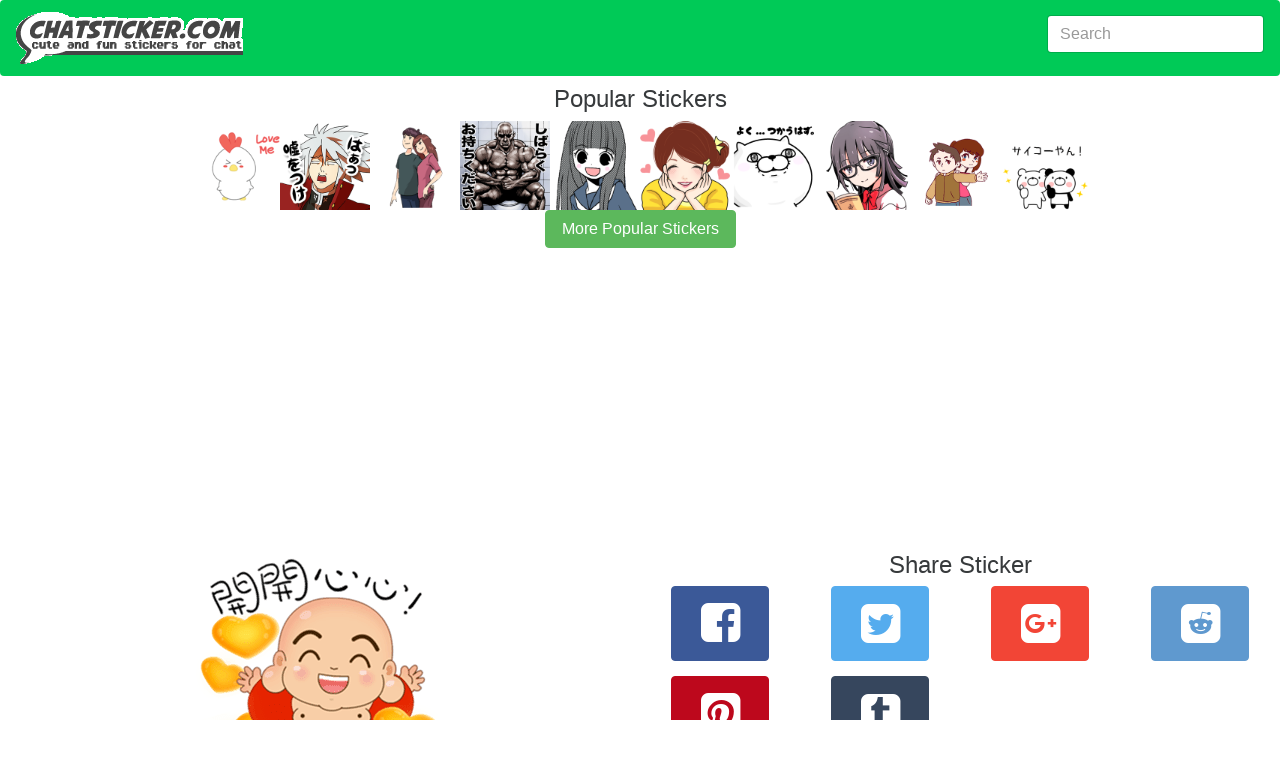

--- FILE ---
content_type: text/html; charset=utf-8
request_url: https://chatsticker.com/sticker/fortunate-and-joyful-year/14787865
body_size: 5361
content:
<!DOCTYPE html><html lang="en"><head><meta charset="utf-8"><title>Fortunate and joyful Year! by Simple Bliss Village sticker #14787865</title><meta name="description" content="Fun chat app sticker Fortunate and joyful Year! #14787865 made by Simple Bliss Village.  Discover 80,000+ chat app stickers @ chatsticker.com."><link rel="amphtml" href="https://chatsticker.com/amp/sticker/fortunate-and-joyful-year/14787865"><meta name="viewport" content="width=device-width, initial-scale=1, maximum-scale=1, minimum-scale=1"><meta name="theme-color" content="#00ca57"><meta name="msapplication-navbutton-color" content="#00ca57"><meta name="apple-mobile-web-app-capable" content="yes"><meta name="mobile-web-app-capable" content="yes"><meta name="apple-mobile-web-app-status-bar-style" content="#00ca57"><link rel="manifest" href="/static/assets/manifest.json"><meta http-equiv="X-UA-Compatible" content="IE=edge"><meta property="og:image" content="https://sdl-stickershop.line.naver.jp/products/0/0/1/1377527/android/stickers/14787865.png;compress=true"><meta property="og:image:width" content="150"><meta property="og:image:height" content="129"><meta property="og:site_name" content="chatsticker dot com"><meta property="og:title" content="check out sticker #14787865  in the sticker set Fortunate and joyful Year! on chatsticker.com"><meta property="og:url" content="https://chatsticker.com/sticker/fortunate-and-joyful-year/14787865"><meta name="twitter:site" content="@chatsticker"><meta name="twitter:domain" content="chatsticker.com"><meta name="twitter:title" content="check out sticker #14787865  in the sticker set Fortunate and joyful Year! on chatsticker.com"><meta name="twitter:description" content="Fortune and joy are by your side in every moment."><meta name="twitter:image" content="https://sdl-stickershop.line.naver.jp/products/0/0/1/1377527/android/stickers/14787865.png;compress=true"><meta name="twitter:card" content="summary_large_image"><link rel="apple-touch-icon-precomposed" sizes="57x57" href="/static/assets/apple-touch-icon-57x57.png"><link rel="apple-touch-icon-precomposed" sizes="114x114" href="/static/assets/apple-touch-icon-114x114.png"><link rel="apple-touch-icon-precomposed" sizes="72x72" href="/static/assets/apple-touch-icon-72x72.png"><link rel="apple-touch-icon-precomposed" sizes="144x144" href="/static/assets/apple-touch-icon-144x144.png"><link rel="apple-touch-icon-precomposed" sizes="60x60" href="/static/assets/apple-touch-icon-60x60.png"><link rel="apple-touch-icon-precomposed" sizes="120x120" href="/static/assets/apple-touch-icon-120x120.png"><link rel="apple-touch-icon-precomposed" sizes="76x76" href="/static/assets/apple-touch-icon-76x76.png"><link rel="apple-touch-icon-precomposed" sizes="152x152" href="/static/assets/apple-touch-icon-152x152.png"><link rel="icon" type="image/png" href="/static/assets/favicon-196x196.png" sizes="196x196"><link rel="icon" type="image/png" href="/static/assets/favicon-96x96.png" sizes="96x96"><link rel="icon" type="image/png" href="/static/assets/favicon-32x32.png" sizes="32x32"><link rel="icon" type="image/png" href="/static/assets/favicon-16x16.png" sizes="16x16"><link rel="icon" type="image/png" href="/static/assets/favicon-128.png" sizes="128x128"><meta name="application-name" content="chatsticker"><meta name="msapplication-TileColor" content="#00ca57"><meta name="msapplication-TileImage" content="/static/assets/mstile-144x144.png"><meta name="msapplication-square70x70logo" content="/static/assets/mstile-70x70.png"><meta name="msapplication-square150x150logo" content="/static/assets/mstile-150x150.png"><meta name="msapplication-wide310x150logo" content="/static/assets/mstile-310x150.png"><meta name="msapplication-square310x310logo" content="/static/assets/mstile-310x310.png"><script type="application/ld+json">       {
           "@context": "http://schema.org",
           "@type": "WebSite",
           "url": "https://chatsticker.com",
           "name": "Chatsticker",
           "potentialAction": {
               "@type": "SearchAction",
               "target": "https://chatsticker.com/?term={search_term_string}",
               "query-input": "required name=search_term_string"
           }
       }</script></head><body><link href="/static/assets/app-fc3d678efdaf28ff3f437cfb83857316b6e901c3.css" rel="stylesheet" type="text/css"><div class="container-fluid"><nav class="navbar navbar-dark bg-primary"><a href="/" class="navbar-brand hidden-sm-down"><img src="/static/assets/logo-new.png" width="227" height="52" alt="logo for chatsticker.com cute and fun stickers for chat"></a><a href="/" class="navbar-brand hidden-md-up"><img src="/static/assets/logo-new-small.png" width="62" height="41" alt="logo for chatsticker.com cute and fun stickers for chat"></a><form method="post" action="/" style="margin-top:7px;" class="form-inline pull-xs-right"><input id="term" name="term" value="" type="text" placeholder="Search" class="form-control"></form></nav><div style="height:10px;" class="clearfix"></div></div><div class="container-fluid"></div><div class="text-xs-center"><h1>Popular Stickers</h1></div><div id="top_bar"><a href="/sticker/chibi-chicken-animated" alt="undefined"><img style="max-width:90px" src="https://sdl-stickershop.line.naver.jp/products/0/0/1/1381228/iphone/main_animation.png?__=20161019" class="img-fliuid"></a><a href="/sticker/blazblue-radio-4-1" alt="undefined"><img style="max-width:90px" src="https://sdl-stickershop.line.naver.jp/products/0/0/1/1262959/LINEStorePC/main.png?__=20161019" class="img-fliuid"></a><a href="/sticker/romantic-moments-3-1" alt="undefined"><img style="max-width:90px" src="https://sdl-stickershop.line.naver.jp/products/0/0/1/1270828/LINEStorePC/main.png?__=20161019" class="img-fliuid"></a><a href="/sticker/muscle-macho-sticker-4-1" alt="undefined"><img style="max-width:90px" src="https://sdl-stickershop.line.naver.jp/products/0/0/1/1203571/LINEStorePC/main.png?__=20161019" class="img-fliuid"></a><a href="/sticker/japanese-school-girls2-english-version-1" alt="undefined"><img style="max-width:90px" src="https://sdl-stickershop.line.naver.jp/products/0/0/1/1182808/LINEStorePC/main.png?__=20161019" class="img-fliuid"></a><a href="/sticker/zina-1" alt="undefined"><img style="max-width:90px" src="https://sdl-stickershop.line.naver.jp/products/0/0/1/1299300/LINEStorePC/main.png?__=20161019" class="img-fliuid"></a><a href="/sticker/cat-100-2015-daily-use-1" alt="undefined"><img style="max-width:90px" src="https://sdl-stickershop.line.naver.jp/products/0/0/1/1271990/LINEStorePC/main.png?__=20161019" class="img-fliuid"></a><a href="/sticker/stamp-by-girl-with-glasses-1" alt="undefined"><img style="max-width:90px" src="https://sdl-stickershop.line.naver.jp/products/0/0/2/1000936/LINEStorePC/main.png?__=20161019" class="img-fliuid"></a><a href="/sticker/my-little-prince-1" alt="undefined"><img style="max-width:90px" src="https://sdl-stickershop.line.naver.jp/products/0/0/1/1240599/LINEStorePC/main.png?__=20161019" class="img-fliuid"></a><a href="/sticker/kansai-accent-bear-and-panda-1" alt="undefined"><img style="max-width:90px" src="https://sdl-stickershop.line.naver.jp/products/0/0/1/1273563/LINEStorePC/main.png?__=20161019" class="img-fliuid"></a></div><div>  <div class="text-xs-center"><a href="/top" class="btn btn-success">More Popular Stickers</a></div><br></div><div style="width=100%" height="minheight=60px;">
           <ins class="adsbygoogle"
                style="display:block"
                data-ad-client="ca-pub-0237449579106443"
                data-ad-slot="8460969342"
                data-ad-format="auto"></ins></div>
           <script>
           (adsbygoogle = window.adsbygoogle || []).push({});
           </script><div class="container-fluid"><div class="col-md-6 text-xs-center"><a href="/sticker/fortunate-and-joyful-year"><img src="https://sdl-stickershop.line.naver.jp/products/0/0/1/1377527/android/stickers/14787865.png;compress=true" alt="Fortunate and joyful Year! sticker #14787865" class="img-responsive"></a><form id="ratings-form" method="post" action="/rate/sticker/2a78819c00ff25faa6a4d233e9d4b0ef63c7bf84" name="ratings-form"><small class="text-xs-small">rate this sticker</small><div class="ca-outer"><div class="ca-inner"><div class="rating-content"><div class="rating">     <input id="star5" type="radio" name="rating" value="5" onclick="submitRating(this);"><label for="star5" title="Awesome - 5 stars" class="full"></label><input id="star4half" type="radio" name="rating" value="4.5" onclick="submitRating(this);"><label for="star4half" title="Pretty good - 4.5 stars" class="half"></label><input id="star4" type="radio" name="rating" value="4" onclick="submitRating(this);"><label for="star4" title="Pretty good - 4 stars" class="full"></label><input id="star3half" type="radio" name="rating" value="3.5" onclick="submitRating(this);"><label for="star3half" title="Meh - 3.5 stars" class="half"></label><input id="star3" type="radio" name="rating" value="3" onclick="submitRating(this);"><label for="star3" title="Meh - 3 stars" class="full"></label><input id="star2half" type="radio" name="rating" value="2.5" onclick="submitRating(this);"><label for="star2half" title="Kinda bad - 2.5 stars" class="half"></label><input id="star2" type="radio" name="rating" value="2" onclick="submitRating(this);"><label for="star2" title="Kinda bad - 2 stars" class="full"></label><input id="star1half" type="radio" name="rating" value="1.5" onclick="submitRating(this);"><label for="star1half" title="Meh - 1.5 stars" class="half"></label><input id="star1" type="radio" name="rating" value="1" onclick="submitRating(this);"><label for="star1" title="Sucks big time - 1 star" class="full"></label><input id="starhalf" type="radio" name="rating" value="0.5" onclick="submitRating(this);"><label for="starhalf" title="Sucks big time - 0.5 stars" class="half"></label></div></div></div></div></form><script type="text/javascript">var submitRating = function(thing) {
  ga('send', 'event', "Rate Sticker", "fortunate-and-joyful-year", "", parseInt(thing.form.rating.value));
    
thing.form.submit();
 }</script><div class="col-md-12 text-xs-left"><h1 class="sticker-name">Fortunate and joyful Year!</h1><p>4.5 <span style="color: #FFED85" class="icon-star"> </span><span>with 1 </span><span>rating</span></p><p class="sticker-author"> <a href="/author/simple-bliss-village">Simple Bliss Village</a></p><p class="sticker-description">Fortune and joy are by your side in every moment.</p><p class="sticker-price">US$0.99</p><p class="small"> <a href="https://store.line.me/stickershop/product/1377527/" target="_blank">source</a></p><p class="small">6 views</p><p class="small">72 unique views</p><span class="keywords">Keywords</span><br><form method="post" action="/api/keyword/add"><input id="sticker_item_id" name="sticker_item_id" type="hidden" value="14787865"><input id="sticker_id" name="sticker_id" type="hidden" value="fortunate-and-joyful-year"><textarea id="keywords" name="keywords" rows="3"></textarea><div class="clearfix"></div><button class="btn btn-primary">Add</button></form></div></div><div class="col-md-6 text-xs-center"><div class="clear-fix"><script type="text/javascript">var shareLink = function(url, location, type){
trackShare(type);
if (location) { document.location.href = url; return; }
 
var popup = window.open(url,  "_blank", "");
 return false; }  
var trackShare = function(type) {
  ga('send', 'event', "Share Sticker", "/sticker/fortunate-and-joyful-year/14787865", type, 0);
 }</script><div class="row"><div class="col-xs-12"><h1>Share Sticker</h1></div><div class="col-xs-4 col-lg-3 text-xs-center"><button id="facebookShareLink" onclick="javascript:shareLink('https://www.facebook.com/sharer/sharer.php?u=https://chatsticker.com/sticker/fortunate-and-joyful-year/14787865', false, 'facebook');" class="btn btn-success btn-facebook sb"> <i class="icon-facebook-squared"></i></button></div><div class="col-xs-4 col-lg-3 text-xs-center"><button id="twitterShareLink" onclick="javascript:shareLink('https://twitter.com/intent/tweet?text=Check%20out%20the%20Fortunate%20and%20joyful%20Year!sticker%20from%20Simple%20Bliss%20Village%20https%3A%2F%2Fchatsticker.com%2Fsticker%2Ffortunate-and-joyful-year%2F14787865', false, 'twitter')" class="btn btn-primary btn-twitter sb"> <i class="icon-twitter-squared"></i></button></div><div class="col-xs-4 col-lg-3 text-xs-center"><button id="googleShareLink" onclick="javascript:shareLink('undefined', false, 'google')" class="btn btn-primary btn-google sb"> <i class="icon-gplus-squared"></i></button></div><div class="col-xs-4 col-lg-3 text-xs-center"><button id="redditShareLink" onclick="javascript:shareLink('undefined', false, 'reddit')" class="btn btn-primary btn-reddit sb"> <i class="icon-reddit-squared"></i></button></div><div class="col-xs-4 col-lg-3 text-xs-center"><button id="pinterestShareLink" onclick="javascript:shareLink('undefined', false, 'pinterest')" class="btn btn-primary btn-pinterest sb"> <i class="icon-pinterest-squared"></i></button></div><div class="col-xs-4 col-lg-3 text-xs-center"><button id="tumblrShareLink" onclick="javascript:shareLink('undefined', false, 'tumblr')" class="btn btn-primary btn-tumblr sb"> <i class="icon-tumblr-squared"></i></button></div></div><div class="row"><h1>How can I share this sticker in a Facebook Comment or News Feed?</h1><span>Just copy this url:</span><input value="https://www.chatsticker.com/sticker/fortunate-and-joyful-year/14787865" class="form-control"><p>And paste into your comment or post and it will automatically include this sticker.</p></div><div class="clear-fix"></div></div><div class="row"><div class="col-xs-12"><div id="comment_area"><div id="comments_loading"><p>Loading Comments..</p></div><div id="fb-root"></div><div data-href="https://chatsticker.com/sticker/fortunate-and-joyful-year/14787865" data-numposts="5" data-width="100%" data-colorscheme="light" class="fb-comments"></div></div></div></div><script type="text/javascript">var slug = "sticker/fortunate-and-joyful-year/14787865"
var loadfbsdk = function() {
	(function(d, s, id) {
	var js, fjs = d.getElementsByTagName(s)[0];
	if (d.getElementById(id)) return;
	js = d.createElement(s); js.id = id;
	js.src = "//connect.facebook.net/en_US/sdk.js#xfbml=1&version=v2.7&appId=302248453464513";
	fjs.parentNode.insertBefore(js, fjs);
	}(document, 'script', 'facebook-jssdk'));
	window.fbAsyncInit = function() {
		FB.Event.subscribe('xfbml.render', function(response) {
			console.log("finished showing comments");
			var c =document.getElementById('comments_loading');
			c.parentNode.removeChild(c);            
		});
		FB.Event.subscribe('comment.create', function(response){ 
			ga('send', 'event', 'Comment Created', slug, '', 0);
		});
	}
}
loadfbsdk();</script></div><script type="application/ld+json">{
 "@context": "http://schema.org",
 "@type": "BreadcrumbList",
 "itemListElement": [{
   "@type": "ListItem",
   "position": 1,
   "item": {
     "@id": "https://chatsticker.com",
     "name": "Stickers"
   }
 },{
   "@type": "ListItem",
   "position": 2,
   "item": {
     "@id": "https://chatstiker.com/sticker/fortunate-and-joyful-year",
     "name": "Fortunate and joyful Year!"
   }
 },{
   "@type": "ListItem",
   "position": 3,
   "item": {
     "@id": "https://chatstiker.com/sticker/fortunate-and-joyful-year/14787865",
     "name": "#14787865"
   }
 }]
}</script><script type="application/ld+json">{
 "@context": "http://schema.org",
 "@type": "ImageObject",
 "author": "Simple Bliss Village",
 "contentUrl": "https://sdl-stickershop.line.naver.jp/products/0/0/1/1377527/android/stickers/14787865.png;compress=true",
 "name": "Fortunate and joyful Year! sticker #14787865",
 "description": "Fortune and joy are by your side in every moment."
}</script><div class="clearfix"></div></div><div style="width=100%" height="minheight=60px;">
           <ins class="adsbygoogle"
                style="display:block"
                data-ad-client="ca-pub-0237449579106443"
                data-ad-slot="9879899746"
                data-ad-format="auto"></ins></div>
           <script>
           (adsbygoogle = window.adsbygoogle || []).push({});
           </script><div class="container-fluid"><script type="application/ld+json">{
 "@context": "http://schema.org",
 "@type": "ImageObject",
 "author": "Simple Bliss Village",
 "contentUrl": "https://sdl-stickershop.line.naver.jp/products/0/0/1/1377527/LINEStorePC/main.png?__=20161019",
 "name": "Fortunate and joyful Year! sticker #0",
 "description": "Fortune and joy are by your side in every moment."
}</script><div class="col-xs-12 col-sm-6 col-md-6 col-lg-4 sticker-image text-xs-center"><a href="/sticker/fortunate-and-joyful-year/14787862"><img src="https://sdl-stickershop.line.naver.jp/products/0/0/1/1377527/android/stickers/14787862.png;compress=true" alt="Fortunate and joyful Year! sticker #14787862" class="img-fluid"></a></div><script type="application/ld+json">{
 "@context": "http://schema.org",
 "@type": "ImageObject",
 "author": "Simple Bliss Village",
 "contentUrl": "https://sdl-stickershop.line.naver.jp/products/0/0/1/1377527/LINEStorePC/main.png?__=20161019",
 "name": "Fortunate and joyful Year! sticker #1",
 "description": "Fortune and joy are by your side in every moment."
}</script><div class="col-xs-12 col-sm-6 col-md-6 col-lg-4 sticker-image text-xs-center"><a href="/sticker/fortunate-and-joyful-year/14787863"><img src="https://sdl-stickershop.line.naver.jp/products/0/0/1/1377527/android/stickers/14787863.png;compress=true" alt="Fortunate and joyful Year! sticker #14787863" class="img-fluid"></a></div><script type="application/ld+json">{
 "@context": "http://schema.org",
 "@type": "ImageObject",
 "author": "Simple Bliss Village",
 "contentUrl": "https://sdl-stickershop.line.naver.jp/products/0/0/1/1377527/LINEStorePC/main.png?__=20161019",
 "name": "Fortunate and joyful Year! sticker #2",
 "description": "Fortune and joy are by your side in every moment."
}</script><div class="col-xs-12 col-sm-6 col-md-6 col-lg-4 sticker-image text-xs-center"><a href="/sticker/fortunate-and-joyful-year/14787864"><img src="https://sdl-stickershop.line.naver.jp/products/0/0/1/1377527/android/stickers/14787864.png;compress=true" alt="Fortunate and joyful Year! sticker #14787864" class="img-fluid"></a></div><script type="application/ld+json">{
 "@context": "http://schema.org",
 "@type": "ImageObject",
 "author": "Simple Bliss Village",
 "contentUrl": "https://sdl-stickershop.line.naver.jp/products/0/0/1/1377527/LINEStorePC/main.png?__=20161019",
 "name": "Fortunate and joyful Year! sticker #3",
 "description": "Fortune and joy are by your side in every moment."
}</script><div class="col-xs-12 col-sm-6 col-md-6 col-lg-4 sticker-image text-xs-center"><a href="/sticker/fortunate-and-joyful-year/14787866"><img src="https://sdl-stickershop.line.naver.jp/products/0/0/1/1377527/android/stickers/14787866.png;compress=true" alt="Fortunate and joyful Year! sticker #14787866" class="img-fluid"></a></div><script type="application/ld+json">{
 "@context": "http://schema.org",
 "@type": "ImageObject",
 "author": "Simple Bliss Village",
 "contentUrl": "https://sdl-stickershop.line.naver.jp/products/0/0/1/1377527/LINEStorePC/main.png?__=20161019",
 "name": "Fortunate and joyful Year! sticker #4",
 "description": "Fortune and joy are by your side in every moment."
}</script><div class="col-xs-12 col-sm-6 col-md-6 col-lg-4 sticker-image text-xs-center"><a href="/sticker/fortunate-and-joyful-year/14787867"><img src="https://sdl-stickershop.line.naver.jp/products/0/0/1/1377527/android/stickers/14787867.png;compress=true" alt="Fortunate and joyful Year! sticker #14787867" class="img-fluid"></a></div><script type="application/ld+json">{
 "@context": "http://schema.org",
 "@type": "ImageObject",
 "author": "Simple Bliss Village",
 "contentUrl": "https://sdl-stickershop.line.naver.jp/products/0/0/1/1377527/LINEStorePC/main.png?__=20161019",
 "name": "Fortunate and joyful Year! sticker #5",
 "description": "Fortune and joy are by your side in every moment."
}</script><div class="col-xs-12 col-sm-6 col-md-6 col-lg-4 sticker-image text-xs-center"><a href="/sticker/fortunate-and-joyful-year/14787868"><img src="https://sdl-stickershop.line.naver.jp/products/0/0/1/1377527/android/stickers/14787868.png;compress=true" alt="Fortunate and joyful Year! sticker #14787868" class="img-fluid"></a></div><script type="application/ld+json">{
 "@context": "http://schema.org",
 "@type": "ImageObject",
 "author": "Simple Bliss Village",
 "contentUrl": "https://sdl-stickershop.line.naver.jp/products/0/0/1/1377527/LINEStorePC/main.png?__=20161019",
 "name": "Fortunate and joyful Year! sticker #6",
 "description": "Fortune and joy are by your side in every moment."
}</script><div class="col-xs-12 col-sm-6 col-md-6 col-lg-4 sticker-image text-xs-center"><a href="/sticker/fortunate-and-joyful-year/14787869"><img src="https://sdl-stickershop.line.naver.jp/products/0/0/1/1377527/android/stickers/14787869.png;compress=true" alt="Fortunate and joyful Year! sticker #14787869" class="img-fluid"></a></div><script type="application/ld+json">{
 "@context": "http://schema.org",
 "@type": "ImageObject",
 "author": "Simple Bliss Village",
 "contentUrl": "https://sdl-stickershop.line.naver.jp/products/0/0/1/1377527/LINEStorePC/main.png?__=20161019",
 "name": "Fortunate and joyful Year! sticker #7",
 "description": "Fortune and joy are by your side in every moment."
}</script><div class="col-xs-12 col-sm-6 col-md-6 col-lg-4 sticker-image text-xs-center"><a href="/sticker/fortunate-and-joyful-year/14787870"><img src="https://sdl-stickershop.line.naver.jp/products/0/0/1/1377527/android/stickers/14787870.png;compress=true" alt="Fortunate and joyful Year! sticker #14787870" class="img-fluid"></a></div><script type="application/ld+json">{
 "@context": "http://schema.org",
 "@type": "ImageObject",
 "author": "Simple Bliss Village",
 "contentUrl": "https://sdl-stickershop.line.naver.jp/products/0/0/1/1377527/LINEStorePC/main.png?__=20161019",
 "name": "Fortunate and joyful Year! sticker #8",
 "description": "Fortune and joy are by your side in every moment."
}</script><div class="col-xs-12 col-sm-6 col-md-6 col-lg-4 sticker-image text-xs-center"><a href="/sticker/fortunate-and-joyful-year/14787871"><img src="https://sdl-stickershop.line.naver.jp/products/0/0/1/1377527/android/stickers/14787871.png;compress=true" alt="Fortunate and joyful Year! sticker #14787871" class="img-fluid"></a></div><script type="application/ld+json">{
 "@context": "http://schema.org",
 "@type": "ImageObject",
 "author": "Simple Bliss Village",
 "contentUrl": "https://sdl-stickershop.line.naver.jp/products/0/0/1/1377527/LINEStorePC/main.png?__=20161019",
 "name": "Fortunate and joyful Year! sticker #9",
 "description": "Fortune and joy are by your side in every moment."
}</script><div class="col-xs-12 col-sm-6 col-md-6 col-lg-4 sticker-image text-xs-center"><a href="/sticker/fortunate-and-joyful-year/14787872"><img src="https://sdl-stickershop.line.naver.jp/products/0/0/1/1377527/android/stickers/14787872.png;compress=true" alt="Fortunate and joyful Year! sticker #14787872" class="img-fluid"></a></div><script type="application/ld+json">{
 "@context": "http://schema.org",
 "@type": "ImageObject",
 "author": "Simple Bliss Village",
 "contentUrl": "https://sdl-stickershop.line.naver.jp/products/0/0/1/1377527/LINEStorePC/main.png?__=20161019",
 "name": "Fortunate and joyful Year! sticker #10",
 "description": "Fortune and joy are by your side in every moment."
}</script><div class="col-xs-12 col-sm-6 col-md-6 col-lg-4 sticker-image text-xs-center"><a href="/sticker/fortunate-and-joyful-year/14787873"><img src="https://sdl-stickershop.line.naver.jp/products/0/0/1/1377527/android/stickers/14787873.png;compress=true" alt="Fortunate and joyful Year! sticker #14787873" class="img-fluid"></a></div><script type="application/ld+json">{
 "@context": "http://schema.org",
 "@type": "ImageObject",
 "author": "Simple Bliss Village",
 "contentUrl": "https://sdl-stickershop.line.naver.jp/products/0/0/1/1377527/LINEStorePC/main.png?__=20161019",
 "name": "Fortunate and joyful Year! sticker #11",
 "description": "Fortune and joy are by your side in every moment."
}</script><div class="col-xs-12 col-sm-6 col-md-6 col-lg-4 sticker-image text-xs-center"><a href="/sticker/fortunate-and-joyful-year/14787874"><img src="https://sdl-stickershop.line.naver.jp/products/0/0/1/1377527/android/stickers/14787874.png;compress=true" alt="Fortunate and joyful Year! sticker #14787874" class="img-fluid"></a></div><script type="application/ld+json">{
 "@context": "http://schema.org",
 "@type": "ImageObject",
 "author": "Simple Bliss Village",
 "contentUrl": "https://sdl-stickershop.line.naver.jp/products/0/0/1/1377527/LINEStorePC/main.png?__=20161019",
 "name": "Fortunate and joyful Year! sticker #12",
 "description": "Fortune and joy are by your side in every moment."
}</script><div class="col-xs-12 col-sm-6 col-md-6 col-lg-4 sticker-image text-xs-center"><a href="/sticker/fortunate-and-joyful-year/14787875"><img src="https://sdl-stickershop.line.naver.jp/products/0/0/1/1377527/android/stickers/14787875.png;compress=true" alt="Fortunate and joyful Year! sticker #14787875" class="img-fluid"></a></div><script type="application/ld+json">{
 "@context": "http://schema.org",
 "@type": "ImageObject",
 "author": "Simple Bliss Village",
 "contentUrl": "https://sdl-stickershop.line.naver.jp/products/0/0/1/1377527/LINEStorePC/main.png?__=20161019",
 "name": "Fortunate and joyful Year! sticker #13",
 "description": "Fortune and joy are by your side in every moment."
}</script><div class="col-xs-12 col-sm-6 col-md-6 col-lg-4 sticker-image text-xs-center"><a href="/sticker/fortunate-and-joyful-year/14787876"><img src="https://sdl-stickershop.line.naver.jp/products/0/0/1/1377527/android/stickers/14787876.png;compress=true" alt="Fortunate and joyful Year! sticker #14787876" class="img-fluid"></a></div><script type="application/ld+json">{
 "@context": "http://schema.org",
 "@type": "ImageObject",
 "author": "Simple Bliss Village",
 "contentUrl": "https://sdl-stickershop.line.naver.jp/products/0/0/1/1377527/LINEStorePC/main.png?__=20161019",
 "name": "Fortunate and joyful Year! sticker #14",
 "description": "Fortune and joy are by your side in every moment."
}</script><div class="col-xs-12 col-sm-6 col-md-6 col-lg-4 sticker-image text-xs-center"><a href="/sticker/fortunate-and-joyful-year/14787877"><img src="https://sdl-stickershop.line.naver.jp/products/0/0/1/1377527/android/stickers/14787877.png;compress=true" alt="Fortunate and joyful Year! sticker #14787877" class="img-fluid"></a></div><script type="application/ld+json">{
 "@context": "http://schema.org",
 "@type": "ImageObject",
 "author": "Simple Bliss Village",
 "contentUrl": "https://sdl-stickershop.line.naver.jp/products/0/0/1/1377527/LINEStorePC/main.png?__=20161019",
 "name": "Fortunate and joyful Year! sticker #15",
 "description": "Fortune and joy are by your side in every moment."
}</script><div class="col-xs-12 col-sm-6 col-md-6 col-lg-4 sticker-image text-xs-center"><a href="/sticker/fortunate-and-joyful-year/14787878"><img src="https://sdl-stickershop.line.naver.jp/products/0/0/1/1377527/android/stickers/14787878.png;compress=true" alt="Fortunate and joyful Year! sticker #14787878" class="img-fluid"></a></div><script type="application/ld+json">{
 "@context": "http://schema.org",
 "@type": "ImageObject",
 "author": "Simple Bliss Village",
 "contentUrl": "https://sdl-stickershop.line.naver.jp/products/0/0/1/1377527/LINEStorePC/main.png?__=20161019",
 "name": "Fortunate and joyful Year! sticker #16",
 "description": "Fortune and joy are by your side in every moment."
}</script><div class="col-xs-12 col-sm-6 col-md-6 col-lg-4 sticker-image text-xs-center"><a href="/sticker/fortunate-and-joyful-year/14787879"><img src="https://sdl-stickershop.line.naver.jp/products/0/0/1/1377527/android/stickers/14787879.png;compress=true" alt="Fortunate and joyful Year! sticker #14787879" class="img-fluid"></a></div><script type="application/ld+json">{
 "@context": "http://schema.org",
 "@type": "ImageObject",
 "author": "Simple Bliss Village",
 "contentUrl": "https://sdl-stickershop.line.naver.jp/products/0/0/1/1377527/LINEStorePC/main.png?__=20161019",
 "name": "Fortunate and joyful Year! sticker #17",
 "description": "Fortune and joy are by your side in every moment."
}</script><div class="col-xs-12 col-sm-6 col-md-6 col-lg-4 sticker-image text-xs-center"><a href="/sticker/fortunate-and-joyful-year/14787880"><img src="https://sdl-stickershop.line.naver.jp/products/0/0/1/1377527/android/stickers/14787880.png;compress=true" alt="Fortunate and joyful Year! sticker #14787880" class="img-fluid"></a></div><script type="application/ld+json">{
 "@context": "http://schema.org",
 "@type": "ImageObject",
 "author": "Simple Bliss Village",
 "contentUrl": "https://sdl-stickershop.line.naver.jp/products/0/0/1/1377527/LINEStorePC/main.png?__=20161019",
 "name": "Fortunate and joyful Year! sticker #18",
 "description": "Fortune and joy are by your side in every moment."
}</script><div class="col-xs-12 col-sm-6 col-md-6 col-lg-4 sticker-image text-xs-center"><a href="/sticker/fortunate-and-joyful-year/14787881"><img src="https://sdl-stickershop.line.naver.jp/products/0/0/1/1377527/android/stickers/14787881.png;compress=true" alt="Fortunate and joyful Year! sticker #14787881" class="img-fluid"></a></div><script type="application/ld+json">{
 "@context": "http://schema.org",
 "@type": "ImageObject",
 "author": "Simple Bliss Village",
 "contentUrl": "https://sdl-stickershop.line.naver.jp/products/0/0/1/1377527/LINEStorePC/main.png?__=20161019",
 "name": "Fortunate and joyful Year! sticker #19",
 "description": "Fortune and joy are by your side in every moment."
}</script><div class="col-xs-12 col-sm-6 col-md-6 col-lg-4 sticker-image text-xs-center"><a href="/sticker/fortunate-and-joyful-year/14787882"><img src="https://sdl-stickershop.line.naver.jp/products/0/0/1/1377527/android/stickers/14787882.png;compress=true" alt="Fortunate and joyful Year! sticker #14787882" class="img-fluid"></a></div><script type="application/ld+json">{
 "@context": "http://schema.org",
 "@type": "ImageObject",
 "author": "Simple Bliss Village",
 "contentUrl": "https://sdl-stickershop.line.naver.jp/products/0/0/1/1377527/LINEStorePC/main.png?__=20161019",
 "name": "Fortunate and joyful Year! sticker #20",
 "description": "Fortune and joy are by your side in every moment."
}</script><div class="col-xs-12 col-sm-6 col-md-6 col-lg-4 sticker-image text-xs-center"><a href="/sticker/fortunate-and-joyful-year/14787883"><img src="https://sdl-stickershop.line.naver.jp/products/0/0/1/1377527/android/stickers/14787883.png;compress=true" alt="Fortunate and joyful Year! sticker #14787883" class="img-fluid"></a></div><script type="application/ld+json">{
 "@context": "http://schema.org",
 "@type": "ImageObject",
 "author": "Simple Bliss Village",
 "contentUrl": "https://sdl-stickershop.line.naver.jp/products/0/0/1/1377527/LINEStorePC/main.png?__=20161019",
 "name": "Fortunate and joyful Year! sticker #21",
 "description": "Fortune and joy are by your side in every moment."
}</script><div class="col-xs-12 col-sm-6 col-md-6 col-lg-4 sticker-image text-xs-center"><a href="/sticker/fortunate-and-joyful-year/14787884"><img src="https://sdl-stickershop.line.naver.jp/products/0/0/1/1377527/android/stickers/14787884.png;compress=true" alt="Fortunate and joyful Year! sticker #14787884" class="img-fluid"></a></div><script type="application/ld+json">{
 "@context": "http://schema.org",
 "@type": "ImageObject",
 "author": "Simple Bliss Village",
 "contentUrl": "https://sdl-stickershop.line.naver.jp/products/0/0/1/1377527/LINEStorePC/main.png?__=20161019",
 "name": "Fortunate and joyful Year! sticker #22",
 "description": "Fortune and joy are by your side in every moment."
}</script><div class="col-xs-12 col-sm-6 col-md-6 col-lg-4 sticker-image text-xs-center"><a href="/sticker/fortunate-and-joyful-year/14787885"><img src="https://sdl-stickershop.line.naver.jp/products/0/0/1/1377527/android/stickers/14787885.png;compress=true" alt="Fortunate and joyful Year! sticker #14787885" class="img-fluid"></a></div><script type="application/ld+json">{
 "@context": "http://schema.org",
 "@type": "ImageObject",
 "author": "Simple Bliss Village",
 "contentUrl": "https://sdl-stickershop.line.naver.jp/products/0/0/1/1377527/LINEStorePC/main.png?__=20161019",
 "name": "Fortunate and joyful Year! sticker #23",
 "description": "Fortune and joy are by your side in every moment."
}</script><div class="col-xs-12 col-sm-6 col-md-6 col-lg-4 sticker-image text-xs-center"><a href="/sticker/fortunate-and-joyful-year/14787886"><img src="https://sdl-stickershop.line.naver.jp/products/0/0/1/1377527/android/stickers/14787886.png;compress=true" alt="Fortunate and joyful Year! sticker #14787886" class="img-fluid"></a></div><script type="application/ld+json">{
 "@context": "http://schema.org",
 "@type": "ImageObject",
 "author": "Simple Bliss Village",
 "contentUrl": "https://sdl-stickershop.line.naver.jp/products/0/0/1/1377527/LINEStorePC/main.png?__=20161019",
 "name": "Fortunate and joyful Year! sticker #24",
 "description": "Fortune and joy are by your side in every moment."
}</script><div class="col-xs-12 col-sm-6 col-md-6 col-lg-4 sticker-image text-xs-center"><a href="/sticker/fortunate-and-joyful-year/14787887"><img src="https://sdl-stickershop.line.naver.jp/products/0/0/1/1377527/android/stickers/14787887.png;compress=true" alt="Fortunate and joyful Year! sticker #14787887" class="img-fluid"></a></div><script type="application/ld+json">{
 "@context": "http://schema.org",
 "@type": "ImageObject",
 "author": "Simple Bliss Village",
 "contentUrl": "https://sdl-stickershop.line.naver.jp/products/0/0/1/1377527/LINEStorePC/main.png?__=20161019",
 "name": "Fortunate and joyful Year! sticker #25",
 "description": "Fortune and joy are by your side in every moment."
}</script><div class="col-xs-12 col-sm-6 col-md-6 col-lg-4 sticker-image text-xs-center"><a href="/sticker/fortunate-and-joyful-year/14787888"><img src="https://sdl-stickershop.line.naver.jp/products/0/0/1/1377527/android/stickers/14787888.png;compress=true" alt="Fortunate and joyful Year! sticker #14787888" class="img-fluid"></a></div><script type="application/ld+json">{
 "@context": "http://schema.org",
 "@type": "ImageObject",
 "author": "Simple Bliss Village",
 "contentUrl": "https://sdl-stickershop.line.naver.jp/products/0/0/1/1377527/LINEStorePC/main.png?__=20161019",
 "name": "Fortunate and joyful Year! sticker #26",
 "description": "Fortune and joy are by your side in every moment."
}</script><div class="col-xs-12 col-sm-6 col-md-6 col-lg-4 sticker-image text-xs-center"><a href="/sticker/fortunate-and-joyful-year/14787889"><img src="https://sdl-stickershop.line.naver.jp/products/0/0/1/1377527/android/stickers/14787889.png;compress=true" alt="Fortunate and joyful Year! sticker #14787889" class="img-fluid"></a></div><script type="application/ld+json">{
 "@context": "http://schema.org",
 "@type": "ImageObject",
 "author": "Simple Bliss Village",
 "contentUrl": "https://sdl-stickershop.line.naver.jp/products/0/0/1/1377527/LINEStorePC/main.png?__=20161019",
 "name": "Fortunate and joyful Year! sticker #27",
 "description": "Fortune and joy are by your side in every moment."
}</script><div class="col-xs-12 col-sm-6 col-md-6 col-lg-4 sticker-image text-xs-center"><a href="/sticker/fortunate-and-joyful-year/14787890"><img src="https://sdl-stickershop.line.naver.jp/products/0/0/1/1377527/android/stickers/14787890.png;compress=true" alt="Fortunate and joyful Year! sticker #14787890" class="img-fluid"></a></div><script type="application/ld+json">{
 "@context": "http://schema.org",
 "@type": "ImageObject",
 "author": "Simple Bliss Village",
 "contentUrl": "https://sdl-stickershop.line.naver.jp/products/0/0/1/1377527/LINEStorePC/main.png?__=20161019",
 "name": "Fortunate and joyful Year! sticker #28",
 "description": "Fortune and joy are by your side in every moment."
}</script><div class="col-xs-12 col-sm-6 col-md-6 col-lg-4 sticker-image text-xs-center"><a href="/sticker/fortunate-and-joyful-year/14787891"><img src="https://sdl-stickershop.line.naver.jp/products/0/0/1/1377527/android/stickers/14787891.png;compress=true" alt="Fortunate and joyful Year! sticker #14787891" class="img-fluid"></a></div><script type="application/ld+json">{
 "@context": "http://schema.org",
 "@type": "ImageObject",
 "author": "Simple Bliss Village",
 "contentUrl": "https://sdl-stickershop.line.naver.jp/products/0/0/1/1377527/LINEStorePC/main.png?__=20161019",
 "name": "Fortunate and joyful Year! sticker #29",
 "description": "Fortune and joy are by your side in every moment."
}</script><div class="col-xs-12 col-sm-6 col-md-6 col-lg-4 sticker-image text-xs-center"><a href="/sticker/fortunate-and-joyful-year/14787892"><img src="https://sdl-stickershop.line.naver.jp/products/0/0/1/1377527/android/stickers/14787892.png;compress=true" alt="Fortunate and joyful Year! sticker #14787892" class="img-fluid"></a></div><script type="application/ld+json">{
 "@context": "http://schema.org",
 "@type": "ImageObject",
 "author": "Simple Bliss Village",
 "contentUrl": "https://sdl-stickershop.line.naver.jp/products/0/0/1/1377527/LINEStorePC/main.png?__=20161019",
 "name": "Fortunate and joyful Year! sticker #30",
 "description": "Fortune and joy are by your side in every moment."
}</script><div class="col-xs-12 col-sm-6 col-md-6 col-lg-4 sticker-image text-xs-center"><a href="/sticker/fortunate-and-joyful-year/14787893"><img src="https://sdl-stickershop.line.naver.jp/products/0/0/1/1377527/android/stickers/14787893.png;compress=true" alt="Fortunate and joyful Year! sticker #14787893" class="img-fluid"></a></div><div class="clearfix"></div></div><div style="width=100%" height="minheight=60px;">
           <ins class="adsbygoogle"
                style="display:block"
                data-ad-client="ca-pub-0237449579106443"
                data-ad-slot="2356632944"
                data-ad-format="auto"></ins></div>
           <script>
           (adsbygoogle = window.adsbygoogle || []).push({});
           </script><div class="container-fluid"><h1>More Stickers</h1><div class="card col-xs-12 col-md-4 sticker-card text-xs-center"><a href="/sticker/the-great-monk-1"><img src="https://sdl-stickershop.line.naver.jp/products/0/0/1/1203030/LINEStorePC/main.png?__=20161019" alt="The great monk" width="240" height="240" class="card-img-top"><div class="card-block"><h2 class="card-title">The great monk</h2></div></a></div><div class="card col-xs-12 col-md-4 sticker-card text-xs-center"><a href="/sticker/little-monk-miao-miao-ch-new-1"><img src="https://sdl-stickershop.line.naver.jp/products/0/0/1/1164856/LINEStorePC/main.png?__=20161019" alt="Little Monk Miao Miao ch new" width="240" height="240" class="card-img-top"><div class="card-block"><h2 class="card-title">Little Monk Miao Miao ch new</h2></div></a></div><div class="card col-xs-12 col-md-4 sticker-card text-xs-center"><a href="/sticker/fortunate-and-joyful-stickers-1"><img src="https://sdl-stickershop.line.naver.jp/products/0/0/1/1303030/LINEStorePC/main.png?__=20161019" alt="Fortunate and joyful stickers." width="240" height="240" class="card-img-top"><div class="card-block"><h2 class="card-title">Fortunate and joyful stickers.</h2></div></a></div><div class="card col-xs-12 col-md-4 sticker-card text-xs-center"><a href="/sticker/loving-nature-1"><img src="https://sdl-stickershop.line.naver.jp/products/0/0/1/1311286/LINEStorePC/main.png?__=20161019" alt="Loving nature" width="240" height="240" class="card-img-top"><div class="card-block"><h2 class="card-title">Loving nature</h2></div></a></div><div class="card col-xs-12 col-md-4 sticker-card text-xs-center"><a href="/sticker/little-boy-big-world-1"><img src="https://sdl-stickershop.line.naver.jp/products/0/0/1/1233453/LINEStorePC/main.png?__=20161019" alt="little boy big World" width="240" height="240" class="card-img-top"><div class="card-block"><h2 class="card-title">little boy big World</h2></div></a></div><div class="card col-xs-12 col-md-4 sticker-card text-xs-center"><a href="/sticker/little-young-monk-part2-1"><img src="https://sdl-stickershop.line.naver.jp/products/0/0/1/1226786/LINEStorePC/main.png?__=20161019" alt="Little young monk part2" width="240" height="240" class="card-img-top"><div class="card-block"><h2 class="card-title">Little young monk part2</h2></div></a></div><div class="card col-xs-12 col-md-4 sticker-card text-xs-center"><a href="/sticker/chinese-tea-daughter-1"><img src="https://sdl-stickershop.line.naver.jp/products/0/0/1/1135420/LINEStorePC/main.png?__=20161019" alt="Chinese tea daughter" width="240" height="240" class="card-img-top"><div class="card-block"><h2 class="card-title">Chinese tea daughter</h2></div></a></div><div class="card col-xs-12 col-md-4 sticker-card text-xs-center"><a href="/sticker/i-am-a-happy-zenman-1"><img src="https://sdl-stickershop.line.naver.jp/products/0/0/1/1183748/LINEStorePC/main.png?__=20161019" alt="I am a happy zenman" width="240" height="240" class="card-img-top"><div class="card-block"><h2 class="card-title">I am a happy zenman</h2></div></a></div><div class="card col-xs-12 col-md-4 sticker-card text-xs-center"><a href="/sticker/cute-little-monk-1"><img src="https://sdl-stickershop.line.naver.jp/products/0/0/1/1208038/LINEStorePC/main.png?__=20161019" alt="Cute little monk" width="240" height="240" class="card-img-top"><div class="card-block"><h2 class="card-title">Cute little monk</h2></div></a></div><div class="card col-xs-12 col-md-4 sticker-card text-xs-center"><a href="/sticker/little-young-monk-part4-1"><img src="https://sdl-stickershop.line.naver.jp/products/0/0/1/1240456/LINEStorePC/main.png?__=20161019" alt="Little young monk part4" width="240" height="240" class="card-img-top"><div class="card-block"><h2 class="card-title">Little young monk part4</h2></div></a></div></div><div class="footer"><div class="container text-xs-center"><small> </small><ul class="list-inline"><li class="list-inline-item"><small>&copy; Folstad Consulting</small></li><li class="list-inline-item"><small><a href="/About">About</a></small></li><li class="list-inline-item"><small><a href="/developers">Developers</a></small></li><li class="list-inline-item"><small><a href="/keywords">Keywords</a></small></li><li class="list-inline-item"><small><a href="/authors">Authors</a></small></li><li class="list-inline-item"><small><a href="/store">Store</a></small></li><li class="list-inline-item"><small><a href="/privacy">Privacy Policy</a></small></li></ul></div></div><script async src="//pagead2.googlesyndication.com/pagead/js/adsbygoogle.js"></script><script>(adsbygoogle = window.adsbygoogle || []).push({ google_ad_client: "ca-pub-0237449579106443",enable_page_level_ads:true});</script><script>(function(i,s,o,g,r,a,m){i['GoogleAnalyticsObject']=r;i[r]=i[r]||function(){
(i[r].q=i[r].q||[]).push(arguments)},i[r].l=1*new Date();a=s.createElement(o),
m=s.getElementsByTagName(o)[0];a.async=1;a.src=g;m.parentNode.insertBefore(a,m)
})(window,document,'script','https://www.google-analytics.com/analytics.js','ga');
ga('create', 'UA-35793966-6', {'siteSpeedSampleRate': 100 });
ga('require', 'displayfeatures');
ga('require', 'linkid');
ga('set', 'userId', 'c23e76ff2db04adc87e1');
ga('send', 'pageview');</script></body></html>

--- FILE ---
content_type: text/html; charset=utf-8
request_url: https://www.google.com/recaptcha/api2/aframe
body_size: 265
content:
<!DOCTYPE HTML><html><head><meta http-equiv="content-type" content="text/html; charset=UTF-8"></head><body><script nonce="_jD55m_jSna7ePpxNFuhbQ">/** Anti-fraud and anti-abuse applications only. See google.com/recaptcha */ try{var clients={'sodar':'https://pagead2.googlesyndication.com/pagead/sodar?'};window.addEventListener("message",function(a){try{if(a.source===window.parent){var b=JSON.parse(a.data);var c=clients[b['id']];if(c){var d=document.createElement('img');d.src=c+b['params']+'&rc='+(localStorage.getItem("rc::a")?sessionStorage.getItem("rc::b"):"");window.document.body.appendChild(d);sessionStorage.setItem("rc::e",parseInt(sessionStorage.getItem("rc::e")||0)+1);localStorage.setItem("rc::h",'1768681575265');}}}catch(b){}});window.parent.postMessage("_grecaptcha_ready", "*");}catch(b){}</script></body></html>